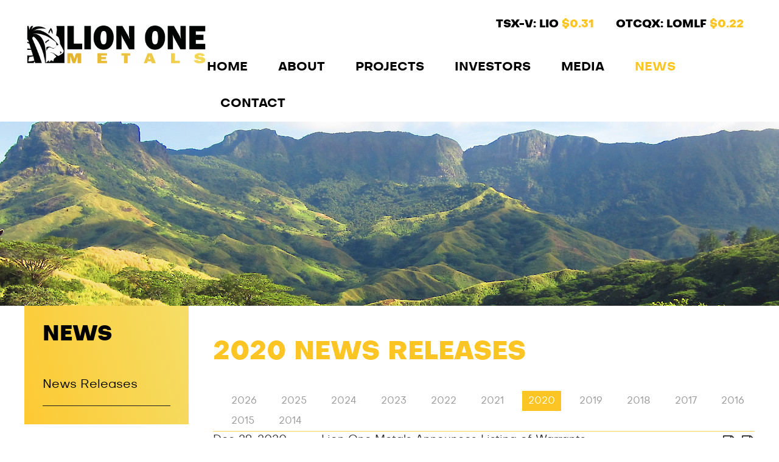

--- FILE ---
content_type: text/html; charset=utf-8
request_url: https://liononemetals.com/news/news-releases/2020/
body_size: 9129
content:
<!DOCTYPE html>
<!--
      ___          ___          ___          ___
     /  /\        /  /\        /  /\        /  /\     ___
    /  /::\      /  /::\      /  /::|      /  /::\   /__/\
   /  /:/\:\    /  /:/\:\    /  /:|:|     /  /:/\:\  \  \:\
  /  /::\ \:\  /  /:/  \:\  /  /:/|:|__  /  /::\ \:\  \__\:\
 /__/:/\:\_\:\/__/:/ \__\:|/__/:/ |:| /\/__/:/\:\ \:\ /  /::\
 \__\/  \:\/:/\  \:\ /  /:/\__\/  |:|/:/\  \:\ \:\_\//  /:/\:\
      \__\::/  \  \:\  /:/     |  |:/:/  \  \:\ \:\ /  /:/__\/
      /  /:/    \  \:\/:/      |__|::/    \  \:\_\//__/:/
     /__/:/      \__\::/       /__/:/      \  \:\  \__\/
     \__\/           ~~        \__\/        \__\/
-->

<html id="top" class="news-section news-releases-page" lang="en" direction="ltr" env="live" xmlns:og="//opengraphprotocol.org/schema/">
	<head>
	<script src="https://cdn.tailwindcss.com"></script>
	<meta charset="utf-8">
	<meta http-equiv="x-ua-compatible" content="ie=edge">
	<meta name="viewport" content="width=device-width, initial-scale=1">
	<meta name="HandheldFriendly" content="True" />
	<meta name="MobileOptimized" content="480" />
	<title>2020 News Releases | Lion One Metals Limited</title>
	<link rel="alternate" type="application/rss+xml" href="/rss" title="Lion One Metals Limited RSS Feed">
	<link rel="shortcut icon" href="/site/templates/img/favicon.png" />
	<link rel="stylesheet" href="https://use.typekit.net/dux3qef.css">
	<link href="https://cdnjs.cloudflare.com/ajax/libs/font-awesome/4.7.0/css/font-awesome.min.css" rel="stylesheet">
		<link href="https://widgets.adnet.dev/charts/app.css" rel="preload" as="style">
	<link href="https://widgets.adnet.dev/charts/app.css" rel="stylesheet">
	<link href="https://widgets.adnet.dev/charts/app.js" rel="preload" as="script">
	<script src="https://cdn.adnetcms.com/lib/adnetapi/js/stockquotes.min.js" defer></script>
	<link rel='stylesheet' href='/site/assets/pwpc/pwpc-e2bc3737850d981f3544606fa14af7e5fd367c19.css' />
	<meta name="keywords" content="alkaline, caldera, Drilling, exploration, Fiji, Fiji gold, fiji mining, gold, high grade gold, lion one metals, mining, ring of fire, south pacific mining, Tuvatu" />
	<meta name="description" content="Lion One Metals is set to become the premier high grade gold producer in Fiji at its 100% owned and fully permitted Tuvatu Alkaline Gold Project" />
	<meta name="image" content="https://liononemetals.com/site/templates/img/liononemetals.jpg" />
	<meta name="robots" content="index" />
	<link rel="canonical" href="https://liononemetals.com/news/news-releases/" />
	<meta property="og:site_name" content="Lion One Metals Limited" />
	<meta property="og:title" content="Lion One Metals News" />
	<meta property="og:url" content="https://liononemetals.com/news/news-releases/" />
	<meta property="og:description" content="Lion One Metals is set to become the premier high grade gold producer in Fiji at its 100% owned and fully permitted Tuvatu Alkaline Gold Project" />
	<meta property="og:type" content="website" />
	<meta property="og:image" content="https://liononemetals.com/site/templates/img/liononemetals.jpg" />
	<meta name="twitter:card" content="summary" />
	<meta name="twitter:site" content="@liononemetals" />
	<meta name="twitter:title" content="Lion One Metals News" />
	<meta name="twitter:url" content="https://liononemetals.com/news/news-releases/" />
	<meta name="twitter:description" content="Lion One Metals is set to become the premier high grade gold producer in Fiji at its 100% owned and fully permitted Tuvatu Alkaline Gold Project" />
	<meta name="twitter:image" content="https://liononemetals.com/site/templates/img/liononemetals.jpg" />
	
	
	
<script type="text/javascript" src="https://cdnjs.cloudflare.com/ajax/libs/mediaelement/2.20.1/mediaelement.min.js"></script></head>	<body>
        <div class="uk-offcanvas-content">
            <header id="page-header" uk-sticky="top: 128">
                <div class="header-bg">
                    <div class="uk-container uk-container-large">
                        <div class="uk-grid-collapse uk-flex" >
                            <div class="uk-flex-1-4 logodiv">
                                <a href="/" title="Back to Home Page" class="logo"><img src="/site/templates/img/lion-one-metals.png" alt="Lion One Metals Limited" /></a>
                            </div>
                            <div class="uk-flex-1 uk-position-relative">
                                <div class="uk-flex uk-position-relative" uk-grid>
                                    <div class="uk-flex-1 stocks uk-height-1-1 uk-flex uk-flex-right uk-overflow-hidden">
                                                                                    <div class="symbol stock-quotes" data-provider="quotemedia" data-symbol="LIO:CA">
                                                TSX-V: 
                                                LIO
                                                                                                <strong data-kind="last" data-prefix="$"></strong>
                                            </div>
                                                                                    <div class="symbol stock-quotes" data-provider="quotemedia" data-symbol="LOMLF">
                                                OTCQX: 
                                                LOMLF
                                                                                                <strong data-kind="last" data-prefix="$"></strong>
                                            </div>
                                                                                                                    </div>
                                </div>
                                <nav class="uk-navbar-transparent nav-bg uk-visible@m" uk-navbar>
    <ul class="main-nav uk-navbar-nav">
        <li class="home"><a href="/">Home</a></li>
                                <li class="">
                <a href="/about/">About</a>
                                    <div uk-dropdown>
                                                    <ul class="uk-nav uk-dropdown-nav">
                                                                                                                                                                                
                                    <li class=" first">
                                        <a href="/about/overview/">Overview</a>
                                    </li>
                                                                                                                                                                                
                                    <li class=" ">
                                        <a href="/about/management/">Management & Directors</a>
                                    </li>
                                                                                                                                                                                
                                    <li class=" ">
                                        <a href="/about/governance/">Governance</a>
                                    </li>
                                                                                                                                                                                
                                    <li class=" ">
                                        <a href="/about/sustainability/">Sustainability</a>
                                    </li>
                                                            </ul>
                        
                    </div>
                            </li>
                                <li class="">
                <a href="/projects/">Projects</a>
                                    <div uk-dropdown>
                                                    <ul class="uk-nav uk-dropdown-nav">
                                                                                                                                                                                
                                    <li class=" first">
                                        <a href="/projects/exploration-overview/">Exploration Overview</a>
                                    </li>
                                                                                                                                                                                
                                    <li class=" ">
                                        <a href="/projects/mine-development/">Mine Development</a>
                                    </li>
                                                                                                                                                                                
                                    <li class=" ">
                                        <a href="/projects/360-site-tour/">360 Site Tour</a>
                                    </li>
                                                                                                                                                                                
                                    <li class=" ">
                                        <a href="/projects/tuvatu-3d-model/">Tuvatu 3D Model</a>
                                    </li>
                                                                                                                                                                                
                                    <li class=" ">
                                        <a href="/projects/resources/">Resources</a>
                                    </li>
                                                                                                                                                                                
                                    <li class=" ">
                                        <a href="/projects/technical-reports/">Technical Reports</a>
                                    </li>
                                                            </ul>
                        
                    </div>
                            </li>
                                <li class="">
                <a href="/investors/">Investors</a>
                                    <div uk-dropdown>
                                                    <ul class="uk-nav uk-dropdown-nav">
                                                                                                                                                                                
                                    <li class=" first">
                                        <a href="/investors/stock-info/">Stock Info</a>
                                    </li>
                                                                                                                                                                                
                                    <li class=" ">
                                        <a href="/investors/share-capital/">Share Capital</a>
                                    </li>
                                                                                                                                                                                
                                    <li class=" ">
                                        <a href="/investors/why-fiji/">Why Fiji?</a>
                                    </li>
                                                                                                                                                                                
                                    <li class=" ">
                                        <a href="/investors/presentations/">Presentations</a>
                                    </li>
                                                                                                                                                                                
                                    <li class=" ">
                                        <a href="/investors/financial-statements/">Financial Statements</a>
                                    </li>
                                                                                                                                                                                
                                    <li class=" ">
                                        <a href="/investors/events/">Events</a>
                                    </li>
                                                                                                                                                                                
                                    <li class=" ">
                                        <a href="/investors/analyst-coverage/">Analyst Coverage</a>
                                    </li>
                                                                                                                                                                                
                                    <li class=" ">
                                        <a href="/investors/agm/">AGM</a>
                                    </li>
                                                            </ul>
                        
                    </div>
                            </li>
                                <li class="">
                <a href="/media/">Media</a>
                            </li>
                                <li class="uk-active">
                <a href="/news/">News</a>
                                    <div uk-dropdown>
                                                    <ul class="uk-nav uk-dropdown-nav">
                                                                                                                                                                                
                                    <li class="uk-active first">
                                        <a href="/news/news-releases/">News Releases</a>
                                    </li>
                                                            </ul>
                        
                    </div>
                            </li>
                                <li class="">
                <a href="/contact/">Contact</a>
                                    <div uk-dropdown>
                                                    <ul class="uk-nav uk-dropdown-nav">
                                                                                                                                                                                
                                    <li class=" first">
                                        <a href="/contact/directory/">Directory</a>
                                    </li>
                                                                                                                                                                                
                                    <li class=" ">
                                        <a href="/contact/contact-info/">Contact Info</a>
                                    </li>
                                                                                                                                                                                
                                    <li class=" ">
                                        <a href="/contact/subscribe/">Subscribe</a>
                                    </li>
                                                                                                                                                                                
                                    <li class=" ">
                                        <a href="/contact/careers/">Careers</a>
                                    </li>
                                                            </ul>
                        
                    </div>
                            </li>
            </ul>
</nav>
                                <a href="#mobile-nav" class="mobile-nav" uk-toggle="target:#mobile-nav"><span uk-icon="icon: menu; ratio: 2" class="uk-icon"><svg width="40" height="40" viewBox="0 0 20 20" xmlns="http://www.w3.org/2000/svg" data-svg="menu"><rect x="2" y="4" width="16" height="1"></rect><rect x="2" y="9" width="16" height="1"></rect><rect x="2" y="14" width="16" height="1"></rect></svg></span></a>
                            </div>
                        </div>
                    </div>
                </div>
            </header>


            <div class="slideshow uk-position-relative" uk-slideshow="autoplay: true;animation: fade;min-height: 200; max-height: 303;">
    <ul class="uk-slideshow-items">
                    <div class="slide" style="background-image:url('/site/assets/files/5501/banner-sub.1920x303.jpg'); background-repeat: no-repeat; background-position: 50% 50%;">
                            </div>
            </ul>

            </div>

                            <div class="uk-clearfix"></div>
            
            <div id="page-main" data-parents="2" data-siblings="1" data-children="221">
                                                        <div class="uk-container uk-container-large">
                                                                <div class="uk-margin-large-bottom" uk-grid>
                            <div class="uk-width-3-5@s uk-width-3-4@m uk-flex-last@s uk-flex-first">
                                                    <div id="page-body">
                                    <h1 class="uk-margin-medium-bottom">2020 News Releases</h1>
                                        <div>
        
    </div>

                                        <div id="content" class="news-entry">
                        <ul class="uk-subnav uk-subnav-pill uk-margin-auto bio-filter">
                                                                                                                <li class="level-2 first" id="nav-2026"><a href="/news/news-releases/2026/">2026</a></li>
                                                                                                                                <li class="level-2" id="nav-2025"><a href="/news/news-releases/2025/">2025</a></li>
                                                                                                                                <li class="level-2" id="nav-2024"><a href="/news/news-releases/2024/">2024</a></li>
                                                                                                                                <li class="level-2" id="nav-2023"><a href="/news/news-releases/2023/">2023</a></li>
                                                                                                                                <li class="level-2" id="nav-2022"><a href="/news/news-releases/2022/">2022</a></li>
                                                                                                                                <li class="level-2" id="nav-2021"><a href="/news/news-releases/2021/">2021</a></li>
                                                                                                                                <li class="level-2 uk-active" id="nav-2020"><a href="/news/news-releases/2020/">2020</a></li>
                                                                                                                                <li class="level-2" id="nav-2019"><a href="/news/news-releases/2019/">2019</a></li>
                                                                                                                                <li class="level-2" id="nav-2018"><a href="/news/news-releases/2018/">2018</a></li>
                                                                                                                                <li class="level-2" id="nav-2017"><a href="/news/news-releases/2017/">2017</a></li>
                                                                                                                                <li class="level-2" id="nav-2016"><a href="/news/news-releases/2016/">2016</a></li>
                                                                                                                                <li class="level-2" id="nav-2015"><a href="/news/news-releases/2015/">2015</a></li>
                                                                                                                                <li class="level-2" id="nav-2014"><a href="/news/news-releases/2014/">2014</a></li>
                                                            </ul>

                    <div class="uk-grid-collapse news-entry" uk-grid>
                <div class="uk-width-1-5@s date">
                    Dec 29, 2020
                </div>
                <div class="uk-width-expand title">
                    <a href="/news/news-releases/lion-one-metals-announces-listing-of-warrants/">Lion One Metals Announces Listing of Warrants</a>
                </div>
                <div class="uk-width-auto">
                	                        <div class="uk-margin-small-left uk-float-left uk-text-center">
                            <a href="/news/news-releases/lion-one-metals-announces-listing-of-warrants/" title="Read more" uk-tooltip>
                                <span class="fa fa-file-text-o fa-lg"></span>
                            </a>
                        </div>
                    
                                            <div class="uk-margin-small-left uk-float-left uk-text-center">
                            <a href="/site/assets/files/5914/2020-12-29-lio-nr.pdf" target="_blank" rel="noindex nofollow noarchive" title="View PDF version (181.6 kB)" uk-tooltip>
                                <span class="fa fa-file-pdf-o fa-lg"></span> 
                            </a>
                        </div>
            		        		</div>
            </div>
            <hr />
    	            <div class="uk-grid-collapse news-entry" uk-grid>
                <div class="uk-width-1-5@s date">
                    Dec 22, 2020
                </div>
                <div class="uk-width-expand title">
                    <a href="/news/news-releases/lion-one-reports-2020-highlights-from-the-tuvatu-gold-project-in-fiji/">Lion One Reports 2020 Highlights from the Tuvatu Gold Project in Fiji</a>
                </div>
                <div class="uk-width-auto">
                	                        <div class="uk-margin-small-left uk-float-left uk-text-center">
                            <a href="/news/news-releases/lion-one-reports-2020-highlights-from-the-tuvatu-gold-project-in-fiji/" title="Read more" uk-tooltip>
                                <span class="fa fa-file-text-o fa-lg"></span>
                            </a>
                        </div>
                    
                                            <div class="uk-margin-small-left uk-float-left uk-text-center">
                            <a href="/site/assets/files/5913/2020-12-22-lio-nr.pdf" target="_blank" rel="noindex nofollow noarchive" title="View PDF version (1.7 MB)" uk-tooltip>
                                <span class="fa fa-file-pdf-o fa-lg"></span> 
                            </a>
                        </div>
            		        		</div>
            </div>
            <hr />
    	            <div class="uk-grid-collapse news-entry" uk-grid>
                <div class="uk-width-1-5@s date">
                    Nov 4, 2020
                </div>
                <div class="uk-width-expand title">
                    <a href="/news/news-releases/lion-one-announces-strategy-for-drilling-its-new-high-grade-discovery-at-tuvatu/">Lion One Announces Strategy for Drilling Its New High-Grade Discovery at Tuvatu</a>
                </div>
                <div class="uk-width-auto">
                	                        <div class="uk-margin-small-left uk-float-left uk-text-center">
                            <a href="/news/news-releases/lion-one-announces-strategy-for-drilling-its-new-high-grade-discovery-at-tuvatu/" title="Read more" uk-tooltip>
                                <span class="fa fa-file-text-o fa-lg"></span>
                            </a>
                        </div>
                    
                                            <div class="uk-margin-small-left uk-float-left uk-text-center">
                            <a href="/site/assets/files/5912/2020-11-04-lio-nr.pdf" target="_blank" rel="noindex nofollow noarchive" title="View PDF version (271.7 kB)" uk-tooltip>
                                <span class="fa fa-file-pdf-o fa-lg"></span> 
                            </a>
                        </div>
            		        		</div>
            </div>
            <hr />
    	            <div class="uk-grid-collapse news-entry" uk-grid>
                <div class="uk-width-1-5@s date">
                    Oct 13, 2020
                </div>
                <div class="uk-width-expand title">
                    <a href="/news/news-releases/lion-one-receives-proceeds-of-17.25-million-from-full-exercise-of-1.20-dec-2019-warrants/">Lion One Receives Proceeds of $17.25 Million from Full Exercise of $1.20 Dec. 2019 Warrants</a>
                </div>
                <div class="uk-width-auto">
                	                        <div class="uk-margin-small-left uk-float-left uk-text-center">
                            <a href="/news/news-releases/lion-one-receives-proceeds-of-17.25-million-from-full-exercise-of-1.20-dec-2019-warrants/" title="Read more" uk-tooltip>
                                <span class="fa fa-file-text-o fa-lg"></span>
                            </a>
                        </div>
                    
                                            <div class="uk-margin-small-left uk-float-left uk-text-center">
                            <a href="/site/assets/files/5911/2020-10-13-lio-nr.pdf" target="_blank" rel="noindex nofollow noarchive" title="View PDF version (184.6 kB)" uk-tooltip>
                                <span class="fa fa-file-pdf-o fa-lg"></span> 
                            </a>
                        </div>
            		        		</div>
            </div>
            <hr />
    	            <div class="uk-grid-collapse news-entry" uk-grid>
                <div class="uk-width-1-5@s date">
                    Sep 25, 2020
                </div>
                <div class="uk-width-expand title">
                    <a href="/news/news-releases/lion-one-announces-robust-updated-pea-for-tuvatu/">Lion One Announces Robust Updated PEA for Tuvatu</a>
                </div>
                <div class="uk-width-auto">
                	                        <div class="uk-margin-small-left uk-float-left uk-text-center">
                            <a href="/news/news-releases/lion-one-announces-robust-updated-pea-for-tuvatu/" title="Read more" uk-tooltip>
                                <span class="fa fa-file-text-o fa-lg"></span>
                            </a>
                        </div>
                    
                                            <div class="uk-margin-small-left uk-float-left uk-text-center">
                            <a href="/site/assets/files/5910/2020-09-25-lio-nr.pdf" target="_blank" rel="noindex nofollow noarchive" title="View PDF version (261.4 kB)" uk-tooltip>
                                <span class="fa fa-file-pdf-o fa-lg"></span> 
                            </a>
                        </div>
            		        		</div>
            </div>
            <hr />
    	            <div class="uk-grid-collapse news-entry" uk-grid>
                <div class="uk-width-1-5@s date">
                    Aug 31, 2020
                </div>
                <div class="uk-width-expand title">
                    <a href="/news/news-releases/lion-ones-first-wedge-hole-confirms-high-grade-lode-at-tuvatu-gold-project-in-fiji/">Lion One’s First Wedge Hole Confirms High-Grade Lode at Tuvatu Gold Project in Fiji</a>
                </div>
                <div class="uk-width-auto">
                	                        <div class="uk-margin-small-left uk-float-left uk-text-center">
                            <a href="/news/news-releases/lion-ones-first-wedge-hole-confirms-high-grade-lode-at-tuvatu-gold-project-in-fiji/" title="Read more" uk-tooltip>
                                <span class="fa fa-file-text-o fa-lg"></span>
                            </a>
                        </div>
                    
                                            <div class="uk-margin-small-left uk-float-left uk-text-center">
                            <a href="/site/assets/files/5909/2020-08-31-lio-nr.pdf" target="_blank" rel="noindex nofollow noarchive" title="View PDF version (844.0 kB)" uk-tooltip>
                                <span class="fa fa-file-pdf-o fa-lg"></span> 
                            </a>
                        </div>
            		        		</div>
            </div>
            <hr />
    	            <div class="uk-grid-collapse news-entry" uk-grid>
                <div class="uk-width-1-5@s date">
                    Aug 25, 2020
                </div>
                <div class="uk-width-expand title">
                    <a href="/news/news-releases/lion-one-exercises-acceleration-right-for-1.20-warrants-issued-on-december-6-2019/">Lion One Exercises Acceleration Right for $1.20 Warrants Issued on December 6, 2019</a>
                </div>
                <div class="uk-width-auto">
                	                        <div class="uk-margin-small-left uk-float-left uk-text-center">
                            <a href="/news/news-releases/lion-one-exercises-acceleration-right-for-1.20-warrants-issued-on-december-6-2019/" title="Read more" uk-tooltip>
                                <span class="fa fa-file-text-o fa-lg"></span>
                            </a>
                        </div>
                    
                                            <div class="uk-margin-small-left uk-float-left uk-text-center">
                            <a href="/site/assets/files/5908/2020-08-25-lio-nr.pdf" target="_blank" rel="noindex nofollow noarchive" title="View PDF version (199.6 kB)" uk-tooltip>
                                <span class="fa fa-file-pdf-o fa-lg"></span> 
                            </a>
                        </div>
            		        		</div>
            </div>
            <hr />
    	            <div class="uk-grid-collapse news-entry" uk-grid>
                <div class="uk-width-1-5@s date">
                    Aug 21, 2020
                </div>
                <div class="uk-width-expand title">
                    <a href="/news/news-releases/lion-one-closes-c-39-789-708-bought-deal-financing-and-concurrent-non-brokered-private-placement/">Lion One Closes C$39,789,708 “Bought Deal” Financing and Concurrent Non-Brokered Private Placement</a>
                </div>
                <div class="uk-width-auto">
                	                        <div class="uk-margin-small-left uk-float-left uk-text-center">
                            <a href="/news/news-releases/lion-one-closes-c-39-789-708-bought-deal-financing-and-concurrent-non-brokered-private-placement/" title="Read more" uk-tooltip>
                                <span class="fa fa-file-text-o fa-lg"></span>
                            </a>
                        </div>
                    
                                            <div class="uk-margin-small-left uk-float-left uk-text-center">
                            <a href="/site/assets/files/5907/2020-08-21-lio-nr.pdf" target="_blank" rel="noindex nofollow noarchive" title="View PDF version (137.3 kB)" uk-tooltip>
                                <span class="fa fa-file-pdf-o fa-lg"></span> 
                            </a>
                        </div>
            		        		</div>
            </div>
            <hr />
    	            <div class="uk-grid-collapse news-entry" uk-grid>
                <div class="uk-width-1-5@s date">
                    Aug 17, 2020
                </div>
                <div class="uk-width-expand title">
                    <a href="/news/news-releases/lion-one-to-retest-high-grade-feeder-with-a-wedge-hole-receives-gravimetric-assays-for-high-grade-zone/">Lion One to Retest High Grade Feeder with a Wedge Hole; Receives Gravimetric Assays for High Grade Zone</a>
                </div>
                <div class="uk-width-auto">
                	                        <div class="uk-margin-small-left uk-float-left uk-text-center">
                            <a href="/news/news-releases/lion-one-to-retest-high-grade-feeder-with-a-wedge-hole-receives-gravimetric-assays-for-high-grade-zone/" title="Read more" uk-tooltip>
                                <span class="fa fa-file-text-o fa-lg"></span>
                            </a>
                        </div>
                    
                                            <div class="uk-margin-small-left uk-float-left uk-text-center">
                            <a href="/site/assets/files/5906/2020-08-17-lio-nr.pdf" target="_blank" rel="noindex nofollow noarchive" title="View PDF version (167.7 kB)" uk-tooltip>
                                <span class="fa fa-file-pdf-o fa-lg"></span> 
                            </a>
                        </div>
            		        		</div>
            </div>
            <hr />
    	            <div class="uk-grid-collapse news-entry" uk-grid>
                <div class="uk-width-1-5@s date">
                    Aug 5, 2020
                </div>
                <div class="uk-width-expand title">
                    <a href="/news/news-releases/lion-one-announces-amendment-to-previously-announced-private-placement-offering-of-units/">Lion One Announces Amendment to Previously Announced Private Placement Offering of Units</a>
                </div>
                <div class="uk-width-auto">
                	                        <div class="uk-margin-small-left uk-float-left uk-text-center">
                            <a href="/news/news-releases/lion-one-announces-amendment-to-previously-announced-private-placement-offering-of-units/" title="Read more" uk-tooltip>
                                <span class="fa fa-file-text-o fa-lg"></span>
                            </a>
                        </div>
                    
                                            <div class="uk-margin-small-left uk-float-left uk-text-center">
                            <a href="/site/assets/files/5850/lio-nr-14_20-bought-deal-upsize-update-aug-5-2020.pdf" target="_blank" rel="noindex nofollow noarchive" title="View PDF version (153.6 kB)" uk-tooltip>
                                <span class="fa fa-file-pdf-o fa-lg"></span> 
                            </a>
                        </div>
            		        		</div>
            </div>
            <hr />
    	            <div class="uk-grid-collapse news-entry" uk-grid>
                <div class="uk-width-1-5@s date">
                    Jul 28, 2020
                </div>
                <div class="uk-width-expand title">
                    <a href="/news/news-releases/lion-one-announces-upsize-to-previously-announced-bought-deal-private-placement-of-units-to-c-35-million/">Lion One Announces Upsize to Previously Announced “Bought Deal” Private Placement of Units to C$35 Million</a>
                </div>
                <div class="uk-width-auto">
                	                        <div class="uk-margin-small-left uk-float-left uk-text-center">
                            <a href="/news/news-releases/lion-one-announces-upsize-to-previously-announced-bought-deal-private-placement-of-units-to-c-35-million/" title="Read more" uk-tooltip>
                                <span class="fa fa-file-text-o fa-lg"></span>
                            </a>
                        </div>
                    
                                            <div class="uk-margin-small-left uk-float-left uk-text-center">
                            <a href="/site/assets/files/5849/lio_nr_13_20_bought_deal_upsize_press_release_-_jul_27_2020.pdf" target="_blank" rel="noindex nofollow noarchive" title="View PDF version (115.2 kB)" uk-tooltip>
                                <span class="fa fa-file-pdf-o fa-lg"></span> 
                            </a>
                        </div>
            		        		</div>
            </div>
            <hr />
    	            <div class="uk-grid-collapse news-entry" uk-grid>
                <div class="uk-width-1-5@s date">
                    Jul 24, 2020
                </div>
                <div class="uk-width-expand title">
                    <a href="/news/news-releases/lion-one-drills-high-grade-feeder-mineralization-in-diamond-drill-hole-tuddh500/">Lion One Drills High-Grade Feeder Mineralization in Diamond Drill Hole TUDDH500</a>
                </div>
                <div class="uk-width-auto">
                	                        <div class="uk-margin-small-left uk-float-left uk-text-center">
                            <a href="/news/news-releases/lion-one-drills-high-grade-feeder-mineralization-in-diamond-drill-hole-tuddh500/" title="Read more" uk-tooltip>
                                <span class="fa fa-file-text-o fa-lg"></span>
                            </a>
                        </div>
                    
                                            <div class="uk-margin-small-left uk-float-left uk-text-center">
                            <a href="/site/assets/files/5848/lio_nr_12_20_tuddh500_assays_release_07_24_2020.pdf" target="_blank" rel="noindex nofollow noarchive" title="View PDF version (424.1 kB)" uk-tooltip>
                                <span class="fa fa-file-pdf-o fa-lg"></span> 
                            </a>
                        </div>
            		        		</div>
            </div>
            <hr />
    	            <div class="uk-grid-collapse news-entry" uk-grid>
                <div class="uk-width-1-5@s date">
                    Jul 23, 2020
                </div>
                <div class="uk-width-expand title">
                    <a href="/news/news-releases/lion-one-announces-c-20-million-bought-deal-private-placement-of-units/">Lion One Announces C$20 Million “Bought Deal” Private Placement of Units</a>
                </div>
                <div class="uk-width-auto">
                	                        <div class="uk-margin-small-left uk-float-left uk-text-center">
                            <a href="/news/news-releases/lion-one-announces-c-20-million-bought-deal-private-placement-of-units/" title="Read more" uk-tooltip>
                                <span class="fa fa-file-text-o fa-lg"></span>
                            </a>
                        </div>
                    
                                            <div class="uk-margin-small-left uk-float-left uk-text-center">
                            <a href="/site/assets/files/5847/lio_nr_11_20_-_bought_deal_press_release_-_jul_23_2020.pdf" target="_blank" rel="noindex nofollow noarchive" title="View PDF version (113.8 kB)" uk-tooltip>
                                <span class="fa fa-file-pdf-o fa-lg"></span> 
                            </a>
                        </div>
            		        		</div>
            </div>
            <hr />
    	            <div class="uk-grid-collapse news-entry" uk-grid>
                <div class="uk-width-1-5@s date">
                    Jul 21, 2020
                </div>
                <div class="uk-width-expand title">
                    <a href="/news/news-releases/lion-one-feeder-drill-hole-encounters-significant-gold-mineralization-in-diamond-drill-hole-tuddh500/">Lion One Feeder Drill Hole Encounters Significant Gold Mineralization in Diamond Drill Hole TUDDH500</a>
                </div>
                <div class="uk-width-auto">
                	                        <div class="uk-margin-small-left uk-float-left uk-text-center">
                            <a href="/news/news-releases/lion-one-feeder-drill-hole-encounters-significant-gold-mineralization-in-diamond-drill-hole-tuddh500/" title="Read more" uk-tooltip>
                                <span class="fa fa-file-text-o fa-lg"></span>
                            </a>
                        </div>
                    
                                            <div class="uk-margin-small-left uk-float-left uk-text-center">
                            <a href="/site/assets/files/5846/lio_nr_drilling_update_-_vg_07_21_2020.pdf" target="_blank" rel="noindex nofollow noarchive" title="View PDF version (337.2 kB)" uk-tooltip>
                                <span class="fa fa-file-pdf-o fa-lg"></span> 
                            </a>
                        </div>
            		        		</div>
            </div>
            <hr />
    	            <div class="uk-grid-collapse news-entry" uk-grid>
                <div class="uk-width-1-5@s date">
                    Jul 20, 2020
                </div>
                <div class="uk-width-expand title">
                    <a href="/news/news-releases/lion-one-discovers-tuvatu-style-lodes-at-banana-creek-accelerates-drilling/">Lion One Discovers Tuvatu Style Lodes at Banana Creek; Accelerates Drilling</a>
                </div>
                <div class="uk-width-auto">
                	                        <div class="uk-margin-small-left uk-float-left uk-text-center">
                            <a href="/news/news-releases/lion-one-discovers-tuvatu-style-lodes-at-banana-creek-accelerates-drilling/" title="Read more" uk-tooltip>
                                <span class="fa fa-file-text-o fa-lg"></span>
                            </a>
                        </div>
                    
                                            <div class="uk-margin-small-left uk-float-left uk-text-center">
                            <a href="/site/assets/files/5845/lio_nr_09_20_tuvatu_drilling_update_07_20_2020.pdf" target="_blank" rel="noindex nofollow noarchive" title="View PDF version (678.5 kB)" uk-tooltip>
                                <span class="fa fa-file-pdf-o fa-lg"></span> 
                            </a>
                        </div>
            		        		</div>
            </div>
            <hr />
    	            <div class="uk-grid-collapse news-entry" uk-grid>
                <div class="uk-width-1-5@s date">
                    Jun 11, 2020
                </div>
                <div class="uk-width-expand title">
                    <a href="/news/news-releases/lion-one-commences-drilling-at-navilawa-tuvatu-fiji/">Lion One Commences Drilling at Navilawa Tuvatu, Fiji</a>
                </div>
                <div class="uk-width-auto">
                	                        <div class="uk-margin-small-left uk-float-left uk-text-center">
                            <a href="/news/news-releases/lion-one-commences-drilling-at-navilawa-tuvatu-fiji/" title="Read more" uk-tooltip>
                                <span class="fa fa-file-text-o fa-lg"></span>
                            </a>
                        </div>
                    
                                            <div class="uk-margin-small-left uk-float-left uk-text-center">
                            <a href="/site/assets/files/5844/lio_nr_07_20_navilawa_drilling_commences_06_11_2020.pdf" target="_blank" rel="noindex nofollow noarchive" title="View PDF version (144.8 kB)" uk-tooltip>
                                <span class="fa fa-file-pdf-o fa-lg"></span> 
                            </a>
                        </div>
            		        		</div>
            </div>
            <hr />
    	            <div class="uk-grid-collapse news-entry" uk-grid>
                <div class="uk-width-1-5@s date">
                    Jun 3, 2020
                </div>
                <div class="uk-width-expand title">
                    <a href="/news/news-releases/lion-one-appoints-david-tretbar-to-the-board-of-directors/">Lion One Appoints David Tretbar to the Board of Directors</a>
                </div>
                <div class="uk-width-auto">
                	                        <div class="uk-margin-small-left uk-float-left uk-text-center">
                            <a href="/news/news-releases/lion-one-appoints-david-tretbar-to-the-board-of-directors/" title="Read more" uk-tooltip>
                                <span class="fa fa-file-text-o fa-lg"></span>
                            </a>
                        </div>
                    
                                            <div class="uk-margin-small-left uk-float-left uk-text-center">
                            <a href="/site/assets/files/5843/lio_nr_06_20_david_tretbar_joins_lio_bod_06_03_2020.pdf" target="_blank" rel="noindex nofollow noarchive" title="View PDF version (125.7 kB)" uk-tooltip>
                                <span class="fa fa-file-pdf-o fa-lg"></span> 
                            </a>
                        </div>
            		        		</div>
            </div>
            <hr />
    	            <div class="uk-grid-collapse news-entry" uk-grid>
                <div class="uk-width-1-5@s date">
                    May 4, 2020
                </div>
                <div class="uk-width-expand title">
                    <a href="/news/news-releases/lion-one-to-webcast-live-at-otcqx-investor-conference/">Lion One to Webcast Live at OTCQX Investor Conference</a>
                </div>
                <div class="uk-width-auto">
                	                        <div class="uk-margin-small-left uk-float-left uk-text-center">
                            <a href="/news/news-releases/lion-one-to-webcast-live-at-otcqx-investor-conference/" title="Read more" uk-tooltip>
                                <span class="fa fa-file-text-o fa-lg"></span>
                            </a>
                        </div>
                    
                                            <div class="uk-margin-small-left uk-float-left uk-text-center">
                            <a href="/site/assets/files/5842/lio_07_20_otcqx_virtual_presentation_05_04_2020.pdf" target="_blank" rel="noindex nofollow noarchive" title="View PDF version (83.4 kB)" uk-tooltip>
                                <span class="fa fa-file-pdf-o fa-lg"></span> 
                            </a>
                        </div>
            		        		</div>
            </div>
            <hr />
    	            <div class="uk-grid-collapse news-entry" uk-grid>
                <div class="uk-width-1-5@s date">
                    Apr 30, 2020
                </div>
                <div class="uk-width-expand title">
                    <a href="/news/news-releases/lion-one-mobilizing-three-drills-for-aggressive-2020-dry-season-exploration-campaign/">Lion One Mobilizing Three Drills For Aggressive 2020 Dry Season Exploration Campaign</a>
                </div>
                <div class="uk-width-auto">
                	                        <div class="uk-margin-small-left uk-float-left uk-text-center">
                            <a href="/news/news-releases/lion-one-mobilizing-three-drills-for-aggressive-2020-dry-season-exploration-campaign/" title="Read more" uk-tooltip>
                                <span class="fa fa-file-text-o fa-lg"></span>
                            </a>
                        </div>
                    
                                            <div class="uk-margin-small-left uk-float-left uk-text-center">
                            <a href="/site/assets/files/5841/lio_nr_05_20_3rigs_mobed_at_tuvatu_04_30_2020.pdf" target="_blank" rel="noindex nofollow noarchive" title="View PDF version (684.3 kB)" uk-tooltip>
                                <span class="fa fa-file-pdf-o fa-lg"></span> 
                            </a>
                        </div>
            		        		</div>
            </div>
            <hr />
    	            <div class="uk-grid-collapse news-entry" uk-grid>
                <div class="uk-width-1-5@s date">
                    Feb 19, 2020
                </div>
                <div class="uk-width-expand title">
                    <a href="/news/news-releases/field-sampling-returns-high-grade-gold-from-navilawa/">Field Sampling Returns High-Grade Gold from Navilawa.</a>
                </div>
                <div class="uk-width-auto">
                	                        <div class="uk-margin-small-left uk-float-left uk-text-center">
                            <a href="/news/news-releases/field-sampling-returns-high-grade-gold-from-navilawa/" title="Read more" uk-tooltip>
                                <span class="fa fa-file-text-o fa-lg"></span>
                            </a>
                        </div>
                    
                                            <div class="uk-margin-small-left uk-float-left uk-text-center">
                            <a href="/site/assets/files/5819/lio_04_20_surface_results_02_19_2020.pdf" target="_blank" rel="noindex nofollow noarchive" title="View PDF version (501.7 kB)" uk-tooltip>
                                <span class="fa fa-file-pdf-o fa-lg"></span> 
                            </a>
                        </div>
            		        		</div>
            </div>
            <hr />
    	            <div class="uk-grid-collapse news-entry" uk-grid>
                <div class="uk-width-1-5@s date">
                    Feb 5, 2020
                </div>
                <div class="uk-width-expand title">
                    <a href="/news/news-releases/robust-structural-network-discovered-underlying-lion-ones-tuvatu-alkaline-gold-project/">Robust Structural Network Discovered Underlying Lion One’s Tuvatu Alkaline Gold Project</a>
                </div>
                <div class="uk-width-auto">
                	                        <div class="uk-margin-small-left uk-float-left uk-text-center">
                            <a href="/news/news-releases/robust-structural-network-discovered-underlying-lion-ones-tuvatu-alkaline-gold-project/" title="Read more" uk-tooltip>
                                <span class="fa fa-file-text-o fa-lg"></span>
                            </a>
                        </div>
                    
                                            <div class="uk-margin-small-left uk-float-left uk-text-center">
                            <a href="/site/assets/files/5777/lio_03_20_csamt_results_02_05_2020.pdf" target="_blank" rel="noindex nofollow noarchive" title="View PDF version (1.7 MB)" uk-tooltip>
                                <span class="fa fa-file-pdf-o fa-lg"></span> 
                            </a>
                        </div>
            		        		</div>
            </div>
            <hr />
    	            <div class="uk-grid-collapse news-entry" uk-grid>
                <div class="uk-width-1-5@s date">
                    Jan 22, 2020
                </div>
                <div class="uk-width-expand title">
                    <a href="/news/news-releases/lion-one-intersects-13.12-g-t-gold-over-3.60m-from-tuvatu-deeps/">Lion One Intersects 13.12 g/t Gold over 3.60m from “Tuvatu Deeps”</a>
                </div>
                <div class="uk-width-auto">
                	                        <div class="uk-margin-small-left uk-float-left uk-text-center">
                            <a href="/news/news-releases/lion-one-intersects-13.12-g-t-gold-over-3.60m-from-tuvatu-deeps/" title="Read more" uk-tooltip>
                                <span class="fa fa-file-text-o fa-lg"></span>
                            </a>
                        </div>
                    
                                            <div class="uk-margin-small-left uk-float-left uk-text-center">
                            <a href="/site/assets/files/5780/02_20-initial-results-from-tuddh494-01_22_2020.pdf" target="_blank" rel="noindex nofollow noarchive" title="View PDF version (359.6 kB)" uk-tooltip>
                                <span class="fa fa-file-pdf-o fa-lg"></span> 
                            </a>
                        </div>
            		        		</div>
            </div>
            <hr />
    	            <div class="uk-grid-collapse news-entry" uk-grid>
                <div class="uk-width-1-5@s date">
                    Jan 21, 2020
                </div>
                <div class="uk-width-expand title">
                    <a href="/news/news-releases/lion-one-named-to-2020-otcqx-best-50/">Lion One Named to 2020 OTCQX Best 50</a>
                </div>
                <div class="uk-width-auto">
                	                        <div class="uk-margin-small-left uk-float-left uk-text-center">
                            <a href="/news/news-releases/lion-one-named-to-2020-otcqx-best-50/" title="Read more" uk-tooltip>
                                <span class="fa fa-file-text-o fa-lg"></span>
                            </a>
                        </div>
                    
                                            <div class="uk-margin-small-left uk-float-left uk-text-center">
                            <a href="/site/assets/files/5781/lio_00_20_nr_best50_otcqx.pdf" target="_blank" rel="noindex nofollow noarchive" title="View PDF version (144.4 kB)" uk-tooltip>
                                <span class="fa fa-file-pdf-o fa-lg"></span> 
                            </a>
                        </div>
            		        		</div>
            </div>
            <hr />
    	    </div>

                                        <div>
        
    </div>
                                </div>

                                                                    </div>

                            <div class="uk-width-2-5@s uk-width-1-4@m uk-flex-first@s uk-flex-last uk-position-relative">
                                <div class="aside">
                                    <h2>News</h2>

                                    
<ul class='uk-nav'>
	<li class=' uk-height-1-1 level-2 uk-active'>
		<a href='/news/news-releases/'>News Releases</a>
		<ul class='uk-nav'>
		</ul>
	</li>
</ul>

                                    
                                </div>
                            </div>
                                        </div>
                            </div>
            <div id="page-footer">
    <div>
        <div class="uk-container uk-container-large">
            <div class="uk-flex uk-margin-large-top uk-margin-small-bottom" uk-grid>
                <div class="uk-flex-auto address">
                    <span class="primary">Lion One Metals Limited</span><br>
                    Suite 306-267 West Esplanade<br>
                    North Vancouver, BC<br>
                    Canada V7M 1A5<br>

                    1-855-805-1250<br>
                    <a href="mailto:info@liononemetals.com">info@liononemetals.com</a>
                </div>
                <div class="uk-flex-none uk-text-right">
                    <nav id="footer-nav" class="uk-navbar-container uk-navbar-transparent uk-visible@l" uk-navbar>
    <ul class="footer-nav uk-margin-remove-bottom">
        <li class="home"><a href="/">Home</a></li>
                                <li class="">
                <a href="/about/">About</a>
            </li>
                                <li class="">
                <a href="/projects/">Projects</a>
            </li>
                                <li class="">
                <a href="/investors/">Investors</a>
            </li>
                                <li class="">
                <a href="/media/">Media</a>
            </li>
                                <li class="uk-active">
                <a href="/news/">News</a>
            </li>
                                <li class="">
                <a href="/contact/">Contact</a>
            </li>
            </ul>
</nav>
                    <div id="mc_embed_signup" class="uk-margin-top uk-margin-bottom">
                        <form action="//liononemetals.us14.list-manage.com/subscribe/post?u=0b14583badd4ca7bd999ba1a4&amp;id=1fc970583c&amp;f_id=00668fe0f0" method="post" id="mc-embedded-subscribe-form" name="mc-embedded-subscribe-form" class="validate" target="_blank" novalidate>
                            <h3>Subscribe for email updates</h3>
                            <div id="mc_embed_signup_scroll" class="uk-margin-remove" uk-grid>
                                <input type="email" value="" name="EMAIL" class="uk-input uk-form-large uk-width-1-1 required email" id="mce-EMAIL" placeholder="Email Address">
                                <input type="submit" value="SUBSCRIBE" name="subscribe" id="mc-embedded-subscribe" class="uk-button">
                            </div>
                            <div id="mce-responses" class="clear">
                                <div class="response" id="mce-error-response" style="display:none"></div>
                                <div class="response" id="mce-success-response" style="display:none"></div>
                            </div>    <!-- real people should not fill this in and expect good things - do not remove this or risk form bot signups-->
                            <div style="position: absolute; left: -5000px;" aria-hidden="true"><input type="text" name="b_0b14583badd4ca7bd999ba1a4_1fc970583c" tabindex="-1" value=""></div>
                            <div class="clear"></div>
                        </form>
                    </div>
                </div>
            </div>
            <div class="uk-flex uk-margin-large-bottom" uk-grid>
                <div class="uk-flex-auto">
                    <div class="social">
	<div class="mail"><a href="/contact/subscribe/" title="Subscribe for email updates" class="uk-icon-button" uk-icon="icon: mail"></a></div>


<div class="twitter"><a href="//twitter.com/liononemetals" target="_blank" title="Visit our Twitter Page" class="uk-icon-button" uk-icon="icon: twitter"></a></div>

<div class="linkedin"><a href="//linkedin.com/company/lion-one-metals-limited" target="_blank" title="Visit our LinkedIn Page" class="uk-icon-button" uk-icon="icon: linkedin"></a></div>

<div class="instagram"><a href="//instagram.com/liononemetals" target="_blank" title="Visit our Instagram Page" class="uk-icon-button" uk-icon="icon: instagram"></a></div>

<div class="youtube"><a href="//youtube.com//LionOneMetals" target="_blank" title="Visit our YouTube Page" class="uk-icon-button" uk-icon="icon: youtube"></a></div>

<div class="rss"><a href="/rss-info/" title="RSS Feed" class="uk-icon-button" uk-icon="icon: rss"></a></div>

</div>                </div>
                <div class="uk-flex-none uk-text-right">
                    <span class="mobstack">&copy;2026 Lion One Metals Limited</span>
                    <span class="uk-visible@m">&nbsp;&nbsp;|&nbsp;&nbsp;</span>
                    <span class="mobstack">All rights reserved</span>            
                    <span class="uk-visible@m">&nbsp;&nbsp;|&nbsp;&nbsp;</span>
                    <span class="mobstack"><a href='https://adnetinc.com/' target='_blank' class='adnet'>Website by Adnet</a></span>
                </div>
            </div>
        </div>
    </div>
</div>



<script src='/site/assets/pwpc/pwpc-1406f1c024aaad6c014e5f65f4201d75f5b4f87f.js'></script>
<!-- Google tag (gtag.js) -->
<script async src="https://www.googletagmanager.com/gtag/js?id=G-YW9716CQNL"></script>
<script>
  window.dataLayer = window.dataLayer || [];
  function gtag(){dataLayer.push(arguments);}
  gtag('js', new Date());

  gtag('config', 'G-YW9716CQNL');
</script>
<!-- IrwinIQ Tag Manager -->
<script>
  (function(w,d){
    var _mtm = w._mtm = w._mtm || [];
    _mtm.push({'mtm.startTime': (new Date().getTime()), 'event': 'mtm.Start'});
    var g=d.createElement('script'), ss=d.getElementsByTagName('script')[0];
    g.async=true; g.src='https://analytics.imirwin.com/js/container_7Xe3tUOo.js'; ss.parentNode.insertBefore(g,ss);
  })(window, document);
</script>
<!-- End IrwinIQ Tag Manager -->
<div class="in-progress"></div>            <div id="mobile-nav" uk-offcanvas="flip: true">
    <div class="uk-offcanvas-bar">
        <ul class="uk-nav uk-nav-default uk-nav-parent-icon uk-clearfix" data-uk-nav>
            <li><a href="/">Home</a></li>

                                            
                <li class=" uk-parent" data-nav="4">
                                                                        <a href="#">About</a>
                            <ul class="uk-nav-sub uk-list-space uk-margin-left">
                                                                    
                                    <li>
                                        <a href="/about/overview/">Overview</a>
                                    </li>
                                                                    
                                    <li>
                                        <a href="/about/management/">Management & Directors</a>
                                    </li>
                                                                    
                                    <li>
                                        <a href="/about/governance/">Governance</a>
                                    </li>
                                                                    
                                    <li>
                                        <a href="/about/sustainability/">Sustainability</a>
                                    </li>
                                                            </ul>
                                                            </li>
                                            
                <li class=" uk-parent" data-nav="6">
                                                                        <a href="#">Projects</a>
                            <ul class="uk-nav-sub uk-list-space uk-margin-left">
                                                                    
                                    <li>
                                        <a href="/projects/exploration-overview/">Exploration Overview</a>
                                    </li>
                                                                    
                                    <li>
                                        <a href="/projects/mine-development/">Mine Development</a>
                                    </li>
                                                                    
                                    <li>
                                        <a href="/projects/360-site-tour/">360 Site Tour</a>
                                    </li>
                                                                    
                                    <li>
                                        <a href="/projects/tuvatu-3d-model/">Tuvatu 3D Model</a>
                                    </li>
                                                                    
                                    <li>
                                        <a href="/projects/resources/">Resources</a>
                                    </li>
                                                                    
                                    <li>
                                        <a href="/projects/technical-reports/">Technical Reports</a>
                                    </li>
                                                            </ul>
                                                            </li>
                                            
                <li class=" uk-parent" data-nav="8">
                                                                        <a href="#">Investors</a>
                            <ul class="uk-nav-sub uk-list-space uk-margin-left">
                                                                    
                                    <li>
                                        <a href="/investors/stock-info/">Stock Info</a>
                                    </li>
                                                                    
                                    <li>
                                        <a href="/investors/share-capital/">Share Capital</a>
                                    </li>
                                                                    
                                    <li>
                                        <a href="/investors/why-fiji/">Why Fiji?</a>
                                    </li>
                                                                    
                                    <li>
                                        <a href="/investors/presentations/">Presentations</a>
                                    </li>
                                                                    
                                    <li>
                                        <a href="/investors/financial-statements/">Financial Statements</a>
                                    </li>
                                                                    
                                    <li>
                                        <a href="/investors/events/">Events</a>
                                    </li>
                                                                    
                                    <li>
                                        <a href="/investors/analyst-coverage/">Analyst Coverage</a>
                                    </li>
                                                                    
                                    <li>
                                        <a href="/investors/agm/">AGM</a>
                                    </li>
                                                            </ul>
                                                            </li>
                                            
                <li class=" uk-parent" data-nav="41">
                                                                        <a href="#">Media</a>
                            <ul class="uk-nav-sub uk-list-space uk-margin-left">
                                                                    
                                    <li>
                                        <a href="/media/ceo.ca-inside-the-boardroom-discussion-with-lion-one-metals-ceo-ian-berzins-november-10-2025/">CEO.ca Inside the Boardroom discussion with Lion One Metals CEO Ian Berzins (November 10, 2025)</a>
                                    </li>
                                                                    
                                    <li>
                                        <a href="/media/john-feneck-don-durrett-interview-lion-one-metals-ceo-ian-berzins-october-28-2025/">John Feneck & Don Durrett Interview Lion One Metals CEO Ian Berzins (October 28, 2025)</a>
                                    </li>
                                                                    
                                    <li>
                                        <a href="/media/gold-over-3-000-john-feneck-don-durrett-share-market-analysis-interview-lion-one-metals-ceo/">John Feneck & Don Durrett Interview Lion One Metals CEO, starting at 22:11 (March 25, 2025)</a>
                                    </li>
                                                                    
                                    <li>
                                        <a href="/media/lion-one-metals-golden-gesture-celebrates-fiji-milestone/">Lion One Metals' golden gesture celebrates Fiji milestone (October 24, 2023)</a>
                                    </li>
                                                                    
                                    <li>
                                        <a href="/media/lion-one-metals-tuvatu-construction-update/">Lion One Metals – Tuvatu Construction Update</a>
                                    </li>
                                                                    
                                    <li>
                                        <a href="/media/lion-one-metals-a-new-bonanza-grade-gold-discovery-1km-north-of-tuvatu-and-high-grade-drill-results-from-zone-5-august-28-2003/">Lion One Metals – A New Bonanza Grade Gold Discovery 1Km North Of Tuvatu and High-Grade Drill Results From Zone 5 (August 28, 2023)</a>
                                    </li>
                                                                    
                                    <li>
                                        <a href="/media/lio-coo-patrick-hickey-provides-a-development-update-at-the-tuvatu-gold-mine-july-5-2023/">LIO COO Patrick Hickey Provides a Development Update At The Tuvatu Gold Mine (July 5, 2023)</a>
                                    </li>
                                                                    
                                    <li>
                                        <a href="/media/lio-technical-advisor-dr-quinton-hennigh-on-the-ker-report-june-20-2023/">LIO Technical Advisor Dr. Quinton Hennigh on the KER Report (June 20, 2023)</a>
                                    </li>
                                                                    
                                    <li>
                                        <a href="/media/lion-one-sets-the-bar-for-those-that-follow-says-president-of-fiji/">“Lion One Sets the Bar for Those That Follow”, says President of Fiji</a>
                                    </li>
                                                                    
                                    <li>
                                        <a href="/media/over-145m-invested-in-tuvatu-gold-project/">Over $145m invested in Tuvatu Gold Project</a>
                                    </li>
                                                                    
                                    <li>
                                        <a href="/media/its-time-to-get-this-project-built-in-a-timely-manner/">It’s Time To Get This Project Built In a Timely Manner</a>
                                    </li>
                                                                    
                                    <li>
                                        <a href="/media/lion-one-exceeds-own-expectation/">Lion One Exceeds Own Expectation</a>
                                    </li>
                                                                    
                                    <li>
                                        <a href="/media/quinton-hennigh-is-a-technical-advisor-for-lion-one-metals/">Quinton Hennigh is a Technical Advisor for Lion One Metals</a>
                                    </li>
                                                                    
                                    <li>
                                        <a href="/media/quinton-hennigh-updates-lion-one-metals-tuvatu-gold-deposit/">Quinton Hennigh Updates Lion One Metals Tuvatu gold deposit</a>
                                    </li>
                                                                    
                                    <li>
                                        <a href="/media/sr-vp-exploration-sergio-cattalani-discusses-tuvatus-geology/">Sr. VP Exploration Sergio Cattalani discusses Tuvatu’s Geology</a>
                                    </li>
                                                                    
                                    <li>
                                        <a href="/media/lion-ones-management-team-provides-2022-overview/">Lion One’s Management Team Provides 2022 Overview</a>
                                    </li>
                                                                    
                                    <li>
                                        <a href="/media/wally-berukoff-sergio-cattalani-discuss-recent-core-at-tuvatu/">Wally Berukoff & Sergio Cattalani discuss recent core at Tuvatu</a>
                                    </li>
                                                                    
                                    <li>
                                        <a href="/media/quinton-hennigh-updates-lion-one-metals-tuvatu-gold-deposit-1/">Quinton Hennigh Updates Lion One Metals Tuvatu gold deposit</a>
                                    </li>
                                                                    
                                    <li>
                                        <a href="/media/eric-jensen-and-sergio-cattalani-discussing-tuvatu-drill-core/">Eric Jensen and Sergio Cattalani discussing Tuvatu drill core</a>
                                    </li>
                                                                    
                                    <li>
                                        <a href="/media/international-alkaline-gold-expert-eric-jensen-visits-tuvatu/">International Alkaline Gold Expert Eric Jensen visits Tuvatu</a>
                                    </li>
                                                                    
                                    <li>
                                        <a href="/media/ceo-walter-berukoff-inspecting-fresh-core-from-the-500-zone-at-tuvatu/">CEO Walter Berukoff inspecting fresh core from the 500 Zone at Tuvatu</a>
                                    </li>
                                                                    
                                    <li>
                                        <a href="/media/drilling-at-tuvatu-in-fiji/">Drilling at Tuvatu in Fiji</a>
                                    </li>
                                                                    
                                    <li>
                                        <a href="/media/development-of-second-underground-access-portal-is-underway-at-the-tuvatu-alkaline-gold-project/">Development of Second Underground Access Portal is Underway at the Tuvatu Alkaline Gold Project</a>
                                    </li>
                                                                    
                                    <li>
                                        <a href="/media/corporate-update/">Corporate Update</a>
                                    </li>
                                                                    
                                    <li>
                                        <a href="/media/dr-quinton-hennigh-updates-investors-on-lion-one-metals-amazing-tuvatu-gold-project/">Dr. Quinton Hennigh Updates Investors on Lion One Metal's Amazing Tuvatu Gold Project</a>
                                    </li>
                                                                    
                                    <li>
                                        <a href="/media/crescat-gets-activist-on-gold-18-geologic-cut-lion-one-metals-lomlf/">Crescat Gets Activist on Gold #18 Geologic Cut - Lion One Metals ($LOMLF)</a>
                                    </li>
                                                                    
                                    <li>
                                        <a href="/media/lion-one-metals-fully-permitted-high-grade-gold-in-fiji/">Lion One Metals: Fully Permitted High Grade Gold in Fiji|</a>
                                    </li>
                                                                    
                                    <li>
                                        <a href="/media/quinton-hennigh-provides-a-progress-update-for-lion-one/">Quinton Hennigh provides a Progress update for Lion One</a>
                                    </li>
                                                                    
                                    <li>
                                        <a href="/media/lion-ones-technical-advisor-dr-quinton-hennigh-interview-with-jay-taylor-02-12-2020/">Lion One’s Technical Advisor Dr. Quinton Hennigh Interview with Jay Taylor</a>
                                    </li>
                                                                    
                                    <li>
                                        <a href="/media/lion-ones-technical-advisor-dr-quinton-hennigh-interview-with-ker-report/">Lion One’s Technical Advisor Dr. Quinton Hennigh Interview with KER Report</a>
                                    </li>
                                                                    
                                    <li>
                                        <a href="/media/lion-one-metals-tuvatu-update-oct-2020/">Lion One Metals Tuvatu Update (Oct 2020)</a>
                                    </li>
                                                                    
                                    <li>
                                        <a href="/media/gold-report-ryan-walker-echelon-weath-partners-anayst/">Gold Report: Ryan Walker, Echelon Weath Partners Anayst</a>
                                    </li>
                                                                    
                                    <li>
                                        <a href="/media/https-youtu.be-o0w_mgva5vu/">Lion One Metals: Fully Permitted High Grade Gold in Fiji</a>
                                    </li>
                                                                    
                                    <li>
                                        <a href="/media/gold-newsletter-update-on-lion-one/">Gold Newsletter Update on Lion One</a>
                                    </li>
                                                                    
                                    <li>
                                        <a href="/media/lion-ones-geochemical-metallurgical-laboratory/">Lion One’s Geochemical & Metallurgical Laboratory</a>
                                    </li>
                                                                    
                                    <li>
                                        <a href="/media/scarsdale-increased-its-target-price-on-the-gold-company-to-ca-2.25/">Scarsdale increased its target price on the gold company to CA$2.25</a>
                                    </li>
                                                                    
                                    <li>
                                        <a href="/media/fiji-gold-project-added-to-investment-firm-echelon-wealth-partners-watch-list/">Fiji Gold Project Added to Investment Firm Echelon Wealth Partners Watch List</a>
                                    </li>
                                                                    
                                    <li>
                                        <a href="/media/btv-heads-to-fiji-to-find-gold-with-ceo-walter-berukoff-and-technical-advisor-quinton-hennigh/">BTV heads to Fiji to find gold with CEO Walter Berukoff and Technical Advisor Quinton Hennigh</a>
                                    </li>
                                                                    
                                    <li>
                                        <a href="/media/lion-one-metals-fijis-next-high-grade-gold-mine/">Lion One Metals: Fiji’s Next High Grade Gold Mine</a>
                                    </li>
                                                                    
                                    <li>
                                        <a href="/media/dr-quinton-hennigh-lion-one-metals-technical-advisor/">Dr. Quinton Hennigh - Lion One Metals Technical Advisor</a>
                                    </li>
                                                                    
                                    <li>
                                        <a href="/media/fijian-prime-minister-hands-over-mining-lease-to-lion-one-ltd/">Fijian Prime Minister hands over Mining Lease to Lion One Ltd.</a>
                                    </li>
                                                            </ul>
                                                            </li>
                                            
                <li class="uk-active uk-parent" data-nav="1">
                                                                        <a href="#">News</a>
                            <ul class="uk-nav-sub uk-list-space uk-margin-left">
                                                                    
                                    <li>
                                        <a href="/news/news-releases/">News Releases</a>
                                    </li>
                                                            </ul>
                                                            </li>
                                            
                <li class=" uk-parent" data-nav="4">
                                                                        <a href="#">Contact</a>
                            <ul class="uk-nav-sub uk-list-space uk-margin-left">
                                                                    
                                    <li>
                                        <a href="/contact/directory/">Directory</a>
                                    </li>
                                                                    
                                    <li>
                                        <a href="/contact/contact-info/">Contact Info</a>
                                    </li>
                                                                    
                                    <li>
                                        <a href="/contact/subscribe/">Subscribe</a>
                                    </li>
                                                                    
                                    <li>
                                        <a href="/contact/careers/">Careers</a>
                                    </li>
                                                            </ul>
                                                            </li>
                                            
                <li class=" " data-nav="0">
                                                                        <a href="/legal/">Legal</a>
                                                            </li>
                                            
                <li class=" " data-nav="0">
                                                                        <a href="/rss/">RSS Feed</a>
                                                            </li>
                    </ul>

        <div class="social">
	<div class="mail"><a href="/contact/subscribe/" title="Subscribe for email updates" class="uk-icon-button" uk-icon="icon: mail"></a></div>


<div class="twitter"><a href="//twitter.com/liononemetals" target="_blank" title="Visit our Twitter Page" class="uk-icon-button" uk-icon="icon: twitter"></a></div>

<div class="linkedin"><a href="//linkedin.com/company/lion-one-metals-limited" target="_blank" title="Visit our LinkedIn Page" class="uk-icon-button" uk-icon="icon: linkedin"></a></div>

<div class="instagram"><a href="//instagram.com/liononemetals" target="_blank" title="Visit our Instagram Page" class="uk-icon-button" uk-icon="icon: instagram"></a></div>

<div class="youtube"><a href="//youtube.com//LionOneMetals" target="_blank" title="Visit our YouTube Page" class="uk-icon-button" uk-icon="icon: youtube"></a></div>

<div class="rss"><a href="/rss-info/" title="RSS Feed" class="uk-icon-button" uk-icon="icon: rss"></a></div>

</div>
        <hr />

        <div class="uk-panel uk-text-center">
            <small>&copy; 2026 Lion One Metals Limited<br />All rights reserved.<br /><a href="/legal/">Disclaimer</a></small>
        </div>
    </div>
</div>        </div>

        <div id="subscribe-modal" uk-modal>
    <div class="uk-modal-dialog">
        <button class="uk-modal-close-default" type="button" uk-close></button>

		<div class="uk-modal-header">
	        <a class="uk-modal-close uk-close uk-align-right"></a>
	        <h3 class='uk-text-center'>Subscribe to our Email List</h3>
		</div>

        <div class="uk-modal-body">
            <form action="/form/" method="POST" accept-charset="utf-8" name="subscribe-form" id="subscribe-form">
                <div class="uk-margin">
                    <input type="text" class="uk-input uk-form-large uk-width-1-1" placeholder="Name" id="name" name="name" />
                </div>

                <div class="uk-margin">
                    <input type="email" class="uk-input uk-form-large uk-width-1-1" placeholder="Email" id="email" name="email" />
                </div>

                <div class="uk-margin">
                    <button type="submit" id="subscribe-button" class="uk-button uk-button-primary uk-button-large uk-width-1-1  uk-text-uppercase">Submit</button>
                </div>
                <input type='hidden' id='form-type' name='type' value='subscribe' />
                <input type="hidden" id="form-meaning-of-life" name="meaning-of-life" />
            </form>
        </div>

        <div class="uk-modal-footer">
        	<p class="uk-text-small">By providing your e-mail address, you are consenting to receive press releases, quarterly and annual reports, presentations and other information concerning Lion One Metals Limited and its affiliates and partners.</p>
        </div>
    </div>
</div>                <script src="https://widgets.adnet.dev/charts/app.js"></script>
        <script src="https://cdn.adnetcms.com/lib/adnetapi/js/stockquotes.min.js" defer></script>
	</body>
</html>